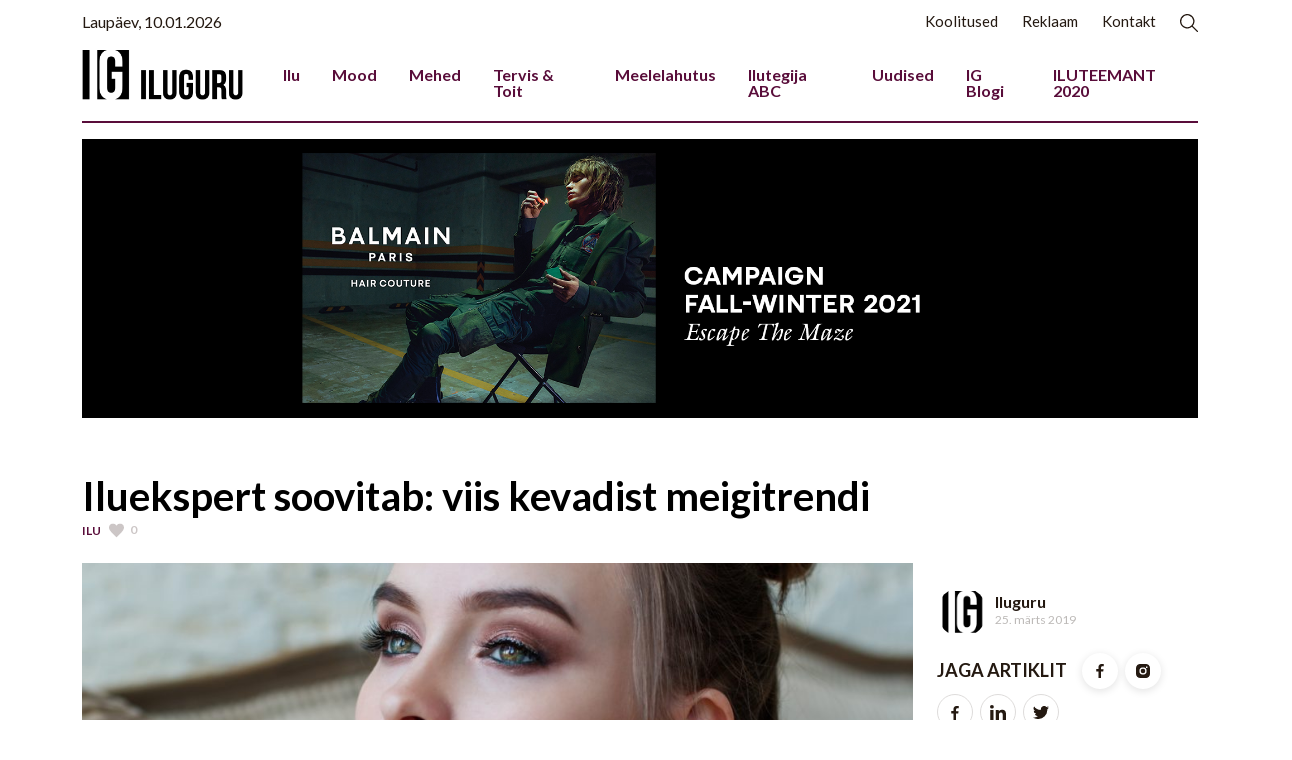

--- FILE ---
content_type: text/html; charset=UTF-8
request_url: https://iluguru.ee/iluekspert-soovitab-viis-kevadist-meigitrendi/
body_size: 10510
content:

<!doctype html>
<html lang="en">

<head>
    <title>Iluekspert soovitab: viis kevadist meigitrendi &#x2d; Iluguru</title>

    <link rel="icon" type="image/png" href="https://iluguru.ee/wp-content/uploads/2021/09/iluguru-favicon-2021.png" />

    <!-- Required meta tags -->
    <meta charset="utf-8">
    <meta name="viewport" content="width=device-width, initial-scale=1">
    <link rel="preconnect" href="https://fonts.gstatic.com">
    <link rel="preconnect" href="https://fonts.gstatic.com">
    <!-- font CSS -->
    <link href="https://fonts.googleapis.com/css2?family=Source+Sans+Pro:wght@400;600&family=Source+Serif+Pro:wght@400;600&display=swap" rel="stylesheet">
    <!-- Bootstrap CSS -->
    <link href="https://cdn.jsdelivr.net/npm/bootstrap@5.0.0-beta3/dist/css/bootstrap.min.css" rel="stylesheet" integrity="sha384-eOJMYsd53ii+scO/bJGFsiCZc+5NDVN2yr8+0RDqr0Ql0h+rP48ckxlpbzKgwra6" crossorigin="anonymous">
    <!-- custom CSS -->
    <link href="https://iluguru.ee/wp-content/themes/iluguru/assets/css/style.css" rel="stylesheet">

    
    
<!-- The SEO Framework by Sybre Waaijer -->
<meta name="robots" content="max-snippet:-1,max-image-preview:standard,max-video-preview:-1" />
<meta name="description" content="Kuigi ilmataat on kevadp&auml;ikesega kitsi olnud, saabub kalendrikevad j&auml;rgmisel n&auml;dalal. Artistry iluekspert Andrzej Sawicki soovitab v&auml;rske Pariisist&#8230;" />
<meta property="og:image" content="https://iluguru.ee/wp-content/uploads/2019/03/attractive-beautiful-beautiful-girl-458766.jpg" />
<meta property="og:image:width" content="4096" />
<meta property="og:image:height" content="2731" />
<meta property="og:locale" content="et_EE" />
<meta property="og:type" content="article" />
<meta property="og:title" content="Iluekspert soovitab: viis kevadist meigitrendi" />
<meta property="og:description" content="Kuigi ilmataat on kevadp&auml;ikesega kitsi olnud, saabub kalendrikevad j&auml;rgmisel n&auml;dalal. Artistry iluekspert Andrzej Sawicki soovitab v&auml;rske Pariisist inspireeritud kevadkollektsiooni n&auml;itel&#8230;" />
<meta property="og:url" content="https://iluguru.ee/iluekspert-soovitab-viis-kevadist-meigitrendi/" />
<meta property="og:site_name" content="Iluguru" />
<meta property="og:updated_time" content="2019-03-25T08:57+00:00" />
<meta property="article:published_time" content="2019-03-25T08:57+00:00" />
<meta property="article:modified_time" content="2019-03-25T08:57+00:00" />
<meta name="twitter:card" content="summary_large_image" />
<meta name="twitter:title" content="Iluekspert soovitab: viis kevadist meigitrendi" />
<meta name="twitter:description" content="Kuigi ilmataat on kevadp&auml;ikesega kitsi olnud, saabub kalendrikevad j&auml;rgmisel n&auml;dalal. Artistry iluekspert Andrzej Sawicki soovitab v&auml;rske Pariisist inspireeritud kevadkollektsiooni n&auml;itel&#8230;" />
<meta name="twitter:image" content="https://iluguru.ee/wp-content/uploads/2019/03/attractive-beautiful-beautiful-girl-458766.jpg" />
<meta name="twitter:image:width" content="4096" />
<meta name="twitter:image:height" content="2731" />
<link rel="canonical" href="https://iluguru.ee/iluekspert-soovitab-viis-kevadist-meigitrendi/" />
<script type="application/ld+json">{"@context":"https://schema.org","@type":"BreadcrumbList","itemListElement":[{"@type":"ListItem","position":1,"item":{"@id":"https://iluguru.ee/","name":"Iluguru"}},{"@type":"ListItem","position":2,"item":{"@id":"https://iluguru.ee/rubriik/ilu/","name":"Ilu"}},{"@type":"ListItem","position":3,"item":{"@id":"https://iluguru.ee/iluekspert-soovitab-viis-kevadist-meigitrendi/","name":"Iluekspert soovitab: viis kevadist meigitrendi"}}]}</script>
<!-- / The SEO Framework by Sybre Waaijer | 1.95ms meta | 0.18ms boot -->

<link rel='dns-prefetch' href='//cdn.jsdelivr.net' />
<script type="text/javascript">
window._wpemojiSettings = {"baseUrl":"https:\/\/s.w.org\/images\/core\/emoji\/14.0.0\/72x72\/","ext":".png","svgUrl":"https:\/\/s.w.org\/images\/core\/emoji\/14.0.0\/svg\/","svgExt":".svg","source":{"concatemoji":"https:\/\/iluguru.ee\/wp-includes\/js\/wp-emoji-release.min.js?ver=6.1.9"}};
/*! This file is auto-generated */
!function(e,a,t){var n,r,o,i=a.createElement("canvas"),p=i.getContext&&i.getContext("2d");function s(e,t){var a=String.fromCharCode,e=(p.clearRect(0,0,i.width,i.height),p.fillText(a.apply(this,e),0,0),i.toDataURL());return p.clearRect(0,0,i.width,i.height),p.fillText(a.apply(this,t),0,0),e===i.toDataURL()}function c(e){var t=a.createElement("script");t.src=e,t.defer=t.type="text/javascript",a.getElementsByTagName("head")[0].appendChild(t)}for(o=Array("flag","emoji"),t.supports={everything:!0,everythingExceptFlag:!0},r=0;r<o.length;r++)t.supports[o[r]]=function(e){if(p&&p.fillText)switch(p.textBaseline="top",p.font="600 32px Arial",e){case"flag":return s([127987,65039,8205,9895,65039],[127987,65039,8203,9895,65039])?!1:!s([55356,56826,55356,56819],[55356,56826,8203,55356,56819])&&!s([55356,57332,56128,56423,56128,56418,56128,56421,56128,56430,56128,56423,56128,56447],[55356,57332,8203,56128,56423,8203,56128,56418,8203,56128,56421,8203,56128,56430,8203,56128,56423,8203,56128,56447]);case"emoji":return!s([129777,127995,8205,129778,127999],[129777,127995,8203,129778,127999])}return!1}(o[r]),t.supports.everything=t.supports.everything&&t.supports[o[r]],"flag"!==o[r]&&(t.supports.everythingExceptFlag=t.supports.everythingExceptFlag&&t.supports[o[r]]);t.supports.everythingExceptFlag=t.supports.everythingExceptFlag&&!t.supports.flag,t.DOMReady=!1,t.readyCallback=function(){t.DOMReady=!0},t.supports.everything||(n=function(){t.readyCallback()},a.addEventListener?(a.addEventListener("DOMContentLoaded",n,!1),e.addEventListener("load",n,!1)):(e.attachEvent("onload",n),a.attachEvent("onreadystatechange",function(){"complete"===a.readyState&&t.readyCallback()})),(e=t.source||{}).concatemoji?c(e.concatemoji):e.wpemoji&&e.twemoji&&(c(e.twemoji),c(e.wpemoji)))}(window,document,window._wpemojiSettings);
</script>
<style type="text/css">
img.wp-smiley,
img.emoji {
	display: inline !important;
	border: none !important;
	box-shadow: none !important;
	height: 1em !important;
	width: 1em !important;
	margin: 0 0.07em !important;
	vertical-align: -0.1em !important;
	background: none !important;
	padding: 0 !important;
}
</style>
	<link rel='stylesheet' id='wp-block-library-css' href='https://iluguru.ee/wp-includes/css/dist/block-library/style.min.css?ver=6.1.9' type='text/css' media='all' />
<link rel='stylesheet' id='classic-theme-styles-css' href='https://iluguru.ee/wp-includes/css/classic-themes.min.css?ver=1' type='text/css' media='all' />
<style id='global-styles-inline-css' type='text/css'>
body{--wp--preset--color--black: #000000;--wp--preset--color--cyan-bluish-gray: #abb8c3;--wp--preset--color--white: #ffffff;--wp--preset--color--pale-pink: #f78da7;--wp--preset--color--vivid-red: #cf2e2e;--wp--preset--color--luminous-vivid-orange: #ff6900;--wp--preset--color--luminous-vivid-amber: #fcb900;--wp--preset--color--light-green-cyan: #7bdcb5;--wp--preset--color--vivid-green-cyan: #00d084;--wp--preset--color--pale-cyan-blue: #8ed1fc;--wp--preset--color--vivid-cyan-blue: #0693e3;--wp--preset--color--vivid-purple: #9b51e0;--wp--preset--gradient--vivid-cyan-blue-to-vivid-purple: linear-gradient(135deg,rgba(6,147,227,1) 0%,rgb(155,81,224) 100%);--wp--preset--gradient--light-green-cyan-to-vivid-green-cyan: linear-gradient(135deg,rgb(122,220,180) 0%,rgb(0,208,130) 100%);--wp--preset--gradient--luminous-vivid-amber-to-luminous-vivid-orange: linear-gradient(135deg,rgba(252,185,0,1) 0%,rgba(255,105,0,1) 100%);--wp--preset--gradient--luminous-vivid-orange-to-vivid-red: linear-gradient(135deg,rgba(255,105,0,1) 0%,rgb(207,46,46) 100%);--wp--preset--gradient--very-light-gray-to-cyan-bluish-gray: linear-gradient(135deg,rgb(238,238,238) 0%,rgb(169,184,195) 100%);--wp--preset--gradient--cool-to-warm-spectrum: linear-gradient(135deg,rgb(74,234,220) 0%,rgb(151,120,209) 20%,rgb(207,42,186) 40%,rgb(238,44,130) 60%,rgb(251,105,98) 80%,rgb(254,248,76) 100%);--wp--preset--gradient--blush-light-purple: linear-gradient(135deg,rgb(255,206,236) 0%,rgb(152,150,240) 100%);--wp--preset--gradient--blush-bordeaux: linear-gradient(135deg,rgb(254,205,165) 0%,rgb(254,45,45) 50%,rgb(107,0,62) 100%);--wp--preset--gradient--luminous-dusk: linear-gradient(135deg,rgb(255,203,112) 0%,rgb(199,81,192) 50%,rgb(65,88,208) 100%);--wp--preset--gradient--pale-ocean: linear-gradient(135deg,rgb(255,245,203) 0%,rgb(182,227,212) 50%,rgb(51,167,181) 100%);--wp--preset--gradient--electric-grass: linear-gradient(135deg,rgb(202,248,128) 0%,rgb(113,206,126) 100%);--wp--preset--gradient--midnight: linear-gradient(135deg,rgb(2,3,129) 0%,rgb(40,116,252) 100%);--wp--preset--duotone--dark-grayscale: url('#wp-duotone-dark-grayscale');--wp--preset--duotone--grayscale: url('#wp-duotone-grayscale');--wp--preset--duotone--purple-yellow: url('#wp-duotone-purple-yellow');--wp--preset--duotone--blue-red: url('#wp-duotone-blue-red');--wp--preset--duotone--midnight: url('#wp-duotone-midnight');--wp--preset--duotone--magenta-yellow: url('#wp-duotone-magenta-yellow');--wp--preset--duotone--purple-green: url('#wp-duotone-purple-green');--wp--preset--duotone--blue-orange: url('#wp-duotone-blue-orange');--wp--preset--font-size--small: 13px;--wp--preset--font-size--medium: 20px;--wp--preset--font-size--large: 36px;--wp--preset--font-size--x-large: 42px;--wp--preset--spacing--20: 0.44rem;--wp--preset--spacing--30: 0.67rem;--wp--preset--spacing--40: 1rem;--wp--preset--spacing--50: 1.5rem;--wp--preset--spacing--60: 2.25rem;--wp--preset--spacing--70: 3.38rem;--wp--preset--spacing--80: 5.06rem;}:where(.is-layout-flex){gap: 0.5em;}body .is-layout-flow > .alignleft{float: left;margin-inline-start: 0;margin-inline-end: 2em;}body .is-layout-flow > .alignright{float: right;margin-inline-start: 2em;margin-inline-end: 0;}body .is-layout-flow > .aligncenter{margin-left: auto !important;margin-right: auto !important;}body .is-layout-constrained > .alignleft{float: left;margin-inline-start: 0;margin-inline-end: 2em;}body .is-layout-constrained > .alignright{float: right;margin-inline-start: 2em;margin-inline-end: 0;}body .is-layout-constrained > .aligncenter{margin-left: auto !important;margin-right: auto !important;}body .is-layout-constrained > :where(:not(.alignleft):not(.alignright):not(.alignfull)){max-width: var(--wp--style--global--content-size);margin-left: auto !important;margin-right: auto !important;}body .is-layout-constrained > .alignwide{max-width: var(--wp--style--global--wide-size);}body .is-layout-flex{display: flex;}body .is-layout-flex{flex-wrap: wrap;align-items: center;}body .is-layout-flex > *{margin: 0;}:where(.wp-block-columns.is-layout-flex){gap: 2em;}.has-black-color{color: var(--wp--preset--color--black) !important;}.has-cyan-bluish-gray-color{color: var(--wp--preset--color--cyan-bluish-gray) !important;}.has-white-color{color: var(--wp--preset--color--white) !important;}.has-pale-pink-color{color: var(--wp--preset--color--pale-pink) !important;}.has-vivid-red-color{color: var(--wp--preset--color--vivid-red) !important;}.has-luminous-vivid-orange-color{color: var(--wp--preset--color--luminous-vivid-orange) !important;}.has-luminous-vivid-amber-color{color: var(--wp--preset--color--luminous-vivid-amber) !important;}.has-light-green-cyan-color{color: var(--wp--preset--color--light-green-cyan) !important;}.has-vivid-green-cyan-color{color: var(--wp--preset--color--vivid-green-cyan) !important;}.has-pale-cyan-blue-color{color: var(--wp--preset--color--pale-cyan-blue) !important;}.has-vivid-cyan-blue-color{color: var(--wp--preset--color--vivid-cyan-blue) !important;}.has-vivid-purple-color{color: var(--wp--preset--color--vivid-purple) !important;}.has-black-background-color{background-color: var(--wp--preset--color--black) !important;}.has-cyan-bluish-gray-background-color{background-color: var(--wp--preset--color--cyan-bluish-gray) !important;}.has-white-background-color{background-color: var(--wp--preset--color--white) !important;}.has-pale-pink-background-color{background-color: var(--wp--preset--color--pale-pink) !important;}.has-vivid-red-background-color{background-color: var(--wp--preset--color--vivid-red) !important;}.has-luminous-vivid-orange-background-color{background-color: var(--wp--preset--color--luminous-vivid-orange) !important;}.has-luminous-vivid-amber-background-color{background-color: var(--wp--preset--color--luminous-vivid-amber) !important;}.has-light-green-cyan-background-color{background-color: var(--wp--preset--color--light-green-cyan) !important;}.has-vivid-green-cyan-background-color{background-color: var(--wp--preset--color--vivid-green-cyan) !important;}.has-pale-cyan-blue-background-color{background-color: var(--wp--preset--color--pale-cyan-blue) !important;}.has-vivid-cyan-blue-background-color{background-color: var(--wp--preset--color--vivid-cyan-blue) !important;}.has-vivid-purple-background-color{background-color: var(--wp--preset--color--vivid-purple) !important;}.has-black-border-color{border-color: var(--wp--preset--color--black) !important;}.has-cyan-bluish-gray-border-color{border-color: var(--wp--preset--color--cyan-bluish-gray) !important;}.has-white-border-color{border-color: var(--wp--preset--color--white) !important;}.has-pale-pink-border-color{border-color: var(--wp--preset--color--pale-pink) !important;}.has-vivid-red-border-color{border-color: var(--wp--preset--color--vivid-red) !important;}.has-luminous-vivid-orange-border-color{border-color: var(--wp--preset--color--luminous-vivid-orange) !important;}.has-luminous-vivid-amber-border-color{border-color: var(--wp--preset--color--luminous-vivid-amber) !important;}.has-light-green-cyan-border-color{border-color: var(--wp--preset--color--light-green-cyan) !important;}.has-vivid-green-cyan-border-color{border-color: var(--wp--preset--color--vivid-green-cyan) !important;}.has-pale-cyan-blue-border-color{border-color: var(--wp--preset--color--pale-cyan-blue) !important;}.has-vivid-cyan-blue-border-color{border-color: var(--wp--preset--color--vivid-cyan-blue) !important;}.has-vivid-purple-border-color{border-color: var(--wp--preset--color--vivid-purple) !important;}.has-vivid-cyan-blue-to-vivid-purple-gradient-background{background: var(--wp--preset--gradient--vivid-cyan-blue-to-vivid-purple) !important;}.has-light-green-cyan-to-vivid-green-cyan-gradient-background{background: var(--wp--preset--gradient--light-green-cyan-to-vivid-green-cyan) !important;}.has-luminous-vivid-amber-to-luminous-vivid-orange-gradient-background{background: var(--wp--preset--gradient--luminous-vivid-amber-to-luminous-vivid-orange) !important;}.has-luminous-vivid-orange-to-vivid-red-gradient-background{background: var(--wp--preset--gradient--luminous-vivid-orange-to-vivid-red) !important;}.has-very-light-gray-to-cyan-bluish-gray-gradient-background{background: var(--wp--preset--gradient--very-light-gray-to-cyan-bluish-gray) !important;}.has-cool-to-warm-spectrum-gradient-background{background: var(--wp--preset--gradient--cool-to-warm-spectrum) !important;}.has-blush-light-purple-gradient-background{background: var(--wp--preset--gradient--blush-light-purple) !important;}.has-blush-bordeaux-gradient-background{background: var(--wp--preset--gradient--blush-bordeaux) !important;}.has-luminous-dusk-gradient-background{background: var(--wp--preset--gradient--luminous-dusk) !important;}.has-pale-ocean-gradient-background{background: var(--wp--preset--gradient--pale-ocean) !important;}.has-electric-grass-gradient-background{background: var(--wp--preset--gradient--electric-grass) !important;}.has-midnight-gradient-background{background: var(--wp--preset--gradient--midnight) !important;}.has-small-font-size{font-size: var(--wp--preset--font-size--small) !important;}.has-medium-font-size{font-size: var(--wp--preset--font-size--medium) !important;}.has-large-font-size{font-size: var(--wp--preset--font-size--large) !important;}.has-x-large-font-size{font-size: var(--wp--preset--font-size--x-large) !important;}
.wp-block-navigation a:where(:not(.wp-element-button)){color: inherit;}
:where(.wp-block-columns.is-layout-flex){gap: 2em;}
.wp-block-pullquote{font-size: 1.5em;line-height: 1.6;}
</style>
<script type='text/javascript' src='https://iluguru.ee/wp-includes/js/jquery/jquery.min.js?ver=3.6.1' id='jquery-core-js'></script>
<script type='text/javascript' src='https://iluguru.ee/wp-includes/js/jquery/jquery-migrate.min.js?ver=3.3.2' id='jquery-migrate-js'></script>
<script type='text/javascript' src='https://cdn.jsdelivr.net/npm/js-cookie@rc/dist/js.cookie.min.js?ver=6.1.9' id='js-cookie-js'></script>
<script type='text/javascript' id='custom-js-extra'>
/* <![CDATA[ */
var adminAjax = {"url":"https:\/\/iluguru.ee\/wp-admin\/admin-ajax.php","nonce":"ddece4ea11","HEARTS_COOKIE_NAME":"iluguru-heart-count","RATING_COOKIE_NAME":"iluguru-ratings"};
/* ]]> */
</script>
<script type='text/javascript' src='https://iluguru.ee/wp-content/themes/iluguru/assets/js/custom.js?ver=6.1.9' id='custom-js'></script>
<link rel="https://api.w.org/" href="https://iluguru.ee/wp-json/" /><link rel="alternate" type="application/json" href="https://iluguru.ee/wp-json/wp/v2/posts/45976" /><link rel="EditURI" type="application/rsd+xml" title="RSD" href="https://iluguru.ee/xmlrpc.php?rsd" />
<link rel="wlwmanifest" type="application/wlwmanifest+xml" href="https://iluguru.ee/wp-includes/wlwmanifest.xml" />
<link rel="alternate" type="application/json+oembed" href="https://iluguru.ee/wp-json/oembed/1.0/embed?url=https%3A%2F%2Filuguru.ee%2Filuekspert-soovitab-viis-kevadist-meigitrendi%2F" />
<link rel="alternate" type="text/xml+oembed" href="https://iluguru.ee/wp-json/oembed/1.0/embed?url=https%3A%2F%2Filuguru.ee%2Filuekspert-soovitab-viis-kevadist-meigitrendi%2F&#038;format=xml" />

<!-- This site is using AdRotate v5.8.16 Professional to display their advertisements - https://ajdg.solutions/ -->
<!-- AdRotate CSS -->
<style type="text/css" media="screen">
	.g { margin:0px; padding:0px; overflow:hidden; line-height:1; zoom:1; }
	.g img { height:auto; }
	.g-col { position:relative; float:left; }
	.g-col:first-child { margin-left: 0; }
	.g-col:last-child { margin-right: 0; }
	@media only screen and (max-width: 480px) {
		.g-col, .g-dyn, .g-single { width:100%; margin-left:0; margin-right:0; }
	}
</style>
<!-- /AdRotate CSS -->

<link rel="icon" href="https://iluguru.ee/wp-content/uploads/2017/10/IG_logo_veeb_362x127px-2.jpg" sizes="32x32" />
<link rel="icon" href="https://iluguru.ee/wp-content/uploads/2017/10/IG_logo_veeb_362x127px-2.jpg" sizes="192x192" />
<link rel="apple-touch-icon" href="https://iluguru.ee/wp-content/uploads/2017/10/IG_logo_veeb_362x127px-2.jpg" />
<meta name="msapplication-TileImage" content="https://iluguru.ee/wp-content/uploads/2017/10/IG_logo_veeb_362x127px-2.jpg" />
</head>

<body>
<div class="container ">
    <!-- Top navbar  -->
    <div class="row" id="search-box">
    <div class="container">
        <div class="col-12">
            <div class="search-box input-group mt-2 text-right">
                <form action="https://iluguru.ee">
                    <div class="input-group">
                        <input type="text" class="form-control" name="s" placeholder="Otsingusõna" aria-label="Otsingusõna" aria-describedby="search-btn">
                        <span class="input-group-btn ms-2">
                            <button class="btn btn-theme btn-rounded" type="submit" id="search-btn">Otsi</button>
                        </span>
                    </div>
                </form>
            </div>
        </div>
    </div>
</div>


<nav class="navbar navbar-expand-md  navbar-light bg-white navs" aria-label="Third navbar example">
        <span class="float-left">Laupäev, 10.01.2026</span>
        <ul class="top-header float-right justify-content-end ml-auto top-link">
            
            <li><a href="https://iluguru.ee/koolitused/" class="mb-none">Koolitused</a></li><li><a href="https://iluguru.ee/meediakaart/" class="mb-none">Reklaam</a></li><li><a href="https://iluguru.ee/toimetus/" class="mb-none">Kontakt</a></li>            <li>
                <a class="k mb-visible float-right" id="search-trigger">
                    <img src="https://iluguru.ee/wp-content/themes/iluguru/assets/images/search.svg" width="18" height="18">
                </a>
            </li>
        </ul>
    </nav>

    <!-- navbar  -->
    <nav class="navbar navbar-expand-lg navbar-light border-bottom-dark bg-white navbar-p-0p" aria-label="Third navbar example">
        <a class="navbar-brand mr-auto " href="https://iluguru.ee"><img src="https://iluguru.ee/wp-content/uploads/2021/09/iluguru-logo-2021-1.png" class="logo"></a>
        <button class="navbar-toggler" type="button" data-bs-toggle="collapse" data-bs-target="#customNavbar" aria-controls="customNavbar" aria-expanded="false" aria-label="Toggle navigation">
            <span class="navbar-toggler-icon"></span>
            </button>
        <div class="collapse navbar-collapse  justify-content-end " id="customNavbar">
            <ul class="navbar-nav d-flex justify-content-end ">
                <li class="nav-item"><a class="nav-link " href="https://iluguru.ee/rubriik/ilu/">Ilu</a></li><li class="nav-item"><a class="nav-link " href="https://iluguru.ee/rubriik/mood/">Mood</a></li><li class="nav-item"><a class="nav-link " href="https://iluguru.ee/rubriik/mehed/">Mehed</a></li><li class="nav-item"><a class="nav-link " href="https://iluguru.ee/rubriik/tervis/">Tervis &amp; Toit</a></li><li class="nav-item"><a class="nav-link " href="https://iluguru.ee/rubriik/meelelahutus/">Meelelahutus</a></li><li class="nav-item"><a class="nav-link " href="https://iluguru.ee/rubriik/ilutegija-abc/">Ilutegija ABC</a></li><li class="nav-item"><a class="nav-link " href="https://iluguru.ee/rubriik/uudised-profile/">Uudised</a></li><li class="nav-item"><a class="nav-link " href="https://iluguru.ee/rubriik/ig-blogi/">IG Blogi</a></li><li class="nav-item"><a class="nav-link " href="https://iluguru.ee/rubriik/iluteemant-2020/">ILUTEEMANT 2020</a></li>            </ul>

            <div class="d-sm-block d-md-block d-lg-none">
                <ul class="navbar-nav float-right justify-content-end ml-auto">
                    <li class="nav-item"><a class="nav-link" href="https://iluguru.ee/koolitused/">Koolitused</a></li><li class="nav-item"><a class="nav-link" href="https://iluguru.ee/meediakaart/">Reklaam</a></li><li class="nav-item"><a class="nav-link" href="https://iluguru.ee/toimetus/">Kontakt</a></li>                </ul>
            </div>
        </div>
    </nav>
    <main>
        <!--banner code-->
        <section class="mx-auto mb-4 pt-3">
            <div class="g g-1"><div class="g-single a-15"><a class="gofollow" data-track="MTUsMSwxLDYw" href="https://www.balmainhair.ee/" target="_blank"><img src="https://iluguru.ee/wp-content/uploads/2021/12/BalmainHair_WebshopBanner_C4_2021_Campaign_03_2000x500.png" /></a></div></div>        </section>
        <!--Blog code-->
        <div class="row justify-content-center blog blog-detail pt-1">

            <article class="col-12">
                <div class="card">
                    <div class="card-body">
                        <div class="title-lg fs-1 fw-bolder">
                            Iluekspert soovitab: viis kevadist meigitrendi                        </div>
                        <div class="entry-meta">
                            <ul class="light-color ">
                                <li class=" align-items-start ">
                                    <a href="https://iluguru.ee/rubriik/ilu/" class="text-theme">Ilu</a>                                    
                                </li>   
                                <li class=" align-items-start ">
                                    <a href="#" class="heart-btn " data-post-id="45976">
                                        <div class="parent">
                                            <svg xmlns="http://www.w3.org/2000/svg" width="15" height="15" viewBox="0 0 24 24">
                                                <path d="M12 4.248c-3.148-5.402-12-3.825-12 2.944 0 4.661 5.571 9.427 12 15.808 6.43-6.381 12-11.147 12-15.808 0-6.792-8.875-8.306-12-2.944z"/>
                                            </svg>
                                            <span class="ps-1 pt-1 heart-count"> 
                                            0                                            </span>
                                        </div>
                                    </a>
                                </li>
                            </ul>
                        </div>
                        <div class="entry-content excerpt">
                                                    </div>
                    </div>
                </div>
            </article>
            <!-- End blog entry -->
        </div>

        <div class="row">


        <div class="col-lg-9 blog blog-detail ">
                <div class="col-lg-12 pb-4">
                    <img src="https://iluguru.ee/wp-content/uploads/2019/03/attractive-beautiful-beautiful-girl-458766-1024x683.jpg" alt="" class="img-fulwidth img-fluid featured">
                                    </div>

                <div class="entry-content article-content">
                    <p>&nbsp;</p>
<blockquote><p>Kuigi ilmataat on kevadpäikesega kitsi olnud, saabub kalendrikevad järgmisel nädalal. Artistry iluekspert Andrzej Sawicki soovitab värske Pariisist inspireeritud kevadkollektsiooni näitel, millised tooted võiksid sel hooajal meigikotis olla.</p><div class="g g-2"><div class="g-single a-3"><a class="gofollow" data-track="MywyLDEsNjA=" href="https://www.balmainhair.ee/" target="_blank"><img src="https://iluguru.ee/wp-content/uploads/2021/12/BalmainHair_WebshopBanner_C4_2021_Campaign_01_1000x500.png" /></a></div></div></blockquote>
<div class="">
<div class="" dir="ltr">
<div class="gmail_quote">
<div class=""><span class=""> </span><br class="" /><b class=""><span class="" lang="ET">Prantslaslik punane huul</span></b><br class="" /><span class=""> </span><br class="" /><span class="">Kui eelmisel kevadel olid huuled tagasihoidlike pastelltoonide päralt, siis selle aasta märksõnaks on intensiivne toon. Moes on prantslaslik punane huul, millele annab õrna varjundit fuksia või korall. Et punane huul silma paistaks ning ülejäänud jumestusega sobiks, hoia silmameigis õrnemat joont.</span><br class="" /><span class=""> </span><br class="" /><b class=""><span class="" lang="ET">Massiivsed kulmud ja pikad ripsmed</span></b><br class="" /><span class=""> </span><br class="" /><span class="">Selgelt piiritletud ja tumedad kulmud on jätkuvalt moes. Kui pelgad kulmujoonega eksperimenteerida, siis jäta selle kuju võimalikult loomulikuna, kuid ära hoia tagasi värviga. Eelista tumepruuni või šokolaadikarva kulmuvärve- ja pliiatseid. Piiritletud kulmudele teevad komplimendi tihedad pikad ripsmed. Tavapärase grafiidi või musta värvi asemel katseta sel kevadel pruuni ripsmetušši.</span><br class="" /><span class=""> </span><br class="" /><b class=""><span class="" lang="ET">Korall on trendikas</span></b><br class="" /><span class=""> </span><br class="" /><span class="">Selle kevade trendivärv on korall ning selle varjundid, alates õrnast aprikoosi toonist kuni küllusliku oranžini. Korall on ideaalne toon nii huulevärvi- kui läikena, lauvärvi kui põseruužina. Käekotis võiks olla ka üks mitmel otstarbel kasutatav korallitooni meigitoode, mida saad kasutada nii huultel, silmalaugudel kui põsesarnadel.</span><br class="" /><span class=""> </span><br class="" /><b class=""><span class="" lang="ET">Pastelsed lauvärvid</span></b><br class="" /><span class=""> </span><br class="" /><span class="">Üks läbivaim joon selle kevade meigimaailmas on pastelsed lauvärvid, mis on ainest saanud vahukommidest. Kasuta silmameigis julgelt matt-efektiga mündirohelist, helesinist, lillat või roosakat tooni. Õhtumeigis intensiivsema tulemuse saavutamiseks kasuta mitut värvi koos või viimistle sädeleva lauvärviga.</span><br class="" /><span class=""> </span><br class="" /><b class=""><span class="" lang="ET">Plinkiv sädelus</span></b><br class="" /><span class=""><br class="" /></span></p>
<div class=""><span class="">Pea kõiki kevadsuviseid meigitooteid iseloomustavad sära ja läige, mida võiks kanda nii silmalaugudele, põsesarnadele, huultele kui isegi kehale. Argipäeva meigi juures soovitan siiski sädeluste, helgi ja läigetega piiri pidada, et lõpptulemus jääks maitsekas.</span></div>
</div>
</div>
</div>
<div>
<div id="attachment_45978" style="width: 1210px" class="wp-caption alignnone"><a href="https://iluguru.ee/wp-content/uploads/2019/03/Art_Sp19_Paris_Eye_Shadow_Palette_Macaroons.jpg"><img aria-describedby="caption-attachment-45978" decoding="async" loading="lazy" class="size-full wp-image-45978" src="https://iluguru.ee/wp-content/uploads/2019/03/Art_Sp19_Paris_Eye_Shadow_Palette_Macaroons.jpg" alt="" width="1200" height="900" srcset="https://iluguru.ee/wp-content/uploads/2019/03/Art_Sp19_Paris_Eye_Shadow_Palette_Macaroons.jpg 1200w, https://iluguru.ee/wp-content/uploads/2019/03/Art_Sp19_Paris_Eye_Shadow_Palette_Macaroons-300x225.jpg 300w, https://iluguru.ee/wp-content/uploads/2019/03/Art_Sp19_Paris_Eye_Shadow_Palette_Macaroons-768x576.jpg 768w, https://iluguru.ee/wp-content/uploads/2019/03/Art_Sp19_Paris_Eye_Shadow_Palette_Macaroons-1024x768.jpg 1024w" sizes="(max-width: 1200px) 100vw, 1200px" /></a><p id="caption-attachment-45978" class="wp-caption-text">Artistry Studio Parisian Style Edition Product Silos</p><div class="g g-3"><div class="g-single a-11"><a class="gofollow" data-track="MTEsMywxLDYw" href="https://www.balmainhair.ee/" target="_blank"><img src="https://iluguru.ee/wp-content/uploads/2021/12/BalmainHair_WebshopBanner_C4_2021_Campaign_03_1000x500.png" /></a></div></div></div>
</div>
</div>
</p>                </div>
                <hr>
                <div class="sidebar-title text-uppercase pt-2">
                    Kas loetud artikkel vastas ootustele?
                </div>
                <p class="d-block  pt-md-2  pb-md-2">Hinda loetud artiklit kümnepalli skaalas</p>
                <div class="paginations">
                    <ul class="">
                        
                                                <li class=""><a href="#" class="rate-article-btn" data-post-id="45976" data-rating-value="1">1</a></li>
                                                <li class=""><a href="#" class="rate-article-btn" data-post-id="45976" data-rating-value="2">2</a></li>
                                                <li class=""><a href="#" class="rate-article-btn" data-post-id="45976" data-rating-value="3">3</a></li>
                                                <li class=""><a href="#" class="rate-article-btn" data-post-id="45976" data-rating-value="4">4</a></li>
                                                <li class=""><a href="#" class="rate-article-btn" data-post-id="45976" data-rating-value="5">5</a></li>
                                                <li class=""><a href="#" class="rate-article-btn" data-post-id="45976" data-rating-value="6">6</a></li>
                                                <li class=""><a href="#" class="rate-article-btn" data-post-id="45976" data-rating-value="7">7</a></li>
                                                <li class=""><a href="#" class="rate-article-btn" data-post-id="45976" data-rating-value="8">8</a></li>
                                                <li class=""><a href="#" class="rate-article-btn" data-post-id="45976" data-rating-value="9">9</a></li>
                                                <li class=""><a href="#" class="rate-article-btn" data-post-id="45976" data-rating-value="10">10</a></li>
                                            </ul>
                </div>


            </div>

        <div class="col-lg-3">
                <div class=" d-flex align-items-center py-4">
                                        <img src="https://iluguru.ee/wp-content/uploads/2021/09/iluguru-favicon-2021.png" class="rounded-circle float-left pr-3 author-profile" alt="">
                    
                    <div class="px-2">
                        <small class="d-block fw-bold fs-6">Iluguru</small>
                        <small class="text-mute">25. märts 2019</small>
                    </div>
                </div>
                <div class="sidebar-title">
                    JAGA Artiklit
                </div>
                <div class="social-round list-inline-item text-center text-md-end pt-3 pt-md-0">
                    <a target="_blank" href="https://www.facebook.com/sharer/sharer.php?u=https://iluguru.ee/iluekspert-soovitab-viis-kevadist-meigitrendi/"><img src="https://iluguru.ee/wp-content/themes/iluguru/assets/images/bxl-facebook.svg" class=" text-dark icons"></i></a>
                    <a target="_blank" href="https://www.linkedin.com/shareArticle?mini=true&url=https://iluguru.ee/iluekspert-soovitab-viis-kevadist-meigitrendi/"><img src="https://iluguru.ee/wp-content/themes/iluguru/assets/images/bxl-linkedin.svg" class=" text-dark"> </a>
                    <a target="_blank" href="https://twitter.com/share?url=https://iluguru.ee/iluekspert-soovitab-viis-kevadist-meigitrendi/"><img src="https://iluguru.ee/wp-content/themes/iluguru/assets/images/bxl-twitter.svg" class=" text-dark"> </a>
                </div>

                
                                <div class="sidebar-title pt-3">Teised artiklid</div>

                <div class="d-grid sidebar-list gap-3">
                                                    <a href="https://iluguru.ee/tavalised-ilutooted-mille-tootjad-jargivad-ebatavalist-filosoofiat/" class="border-light-bottom pb-2">Tavalised ilutooted, mille tootjad järgivad ebatavalist filosoofiat                                    <small class="text-theme text-uppercase py-1 d-block meta">Ilu</small>
                                </a>
                                                            <a href="https://iluguru.ee/kerastase-tooted-mis-tagavad-saravad-ja-terved-juuksed/" class="border-light-bottom pb-2">Kérastase tooted, mis tagavad säravad ja terved juuksed                                    <small class="text-theme text-uppercase py-1 d-block meta">Ilu</small>
                                </a>
                                                            <a href="https://iluguru.ee/vahemtuntud-kosmeetikabrandid-mida-tasub-osta/" class="border-light-bottom pb-2">Vähemtuntud kosmeetikabrändid, mida tasub osta                                    <small class="text-theme text-uppercase py-1 d-block meta">Ilu</small>
                                </a>
                                                            <a href="https://iluguru.ee/kodune-karvaeemaldus-aitab-saasta-aega-ja-raha/" class="border-light-bottom pb-2">￼Kodune karvaeemaldus aitab säästa aega ja raha￼                                    <small class="text-theme text-uppercase py-1 d-block meta">Ilu</small>
                                </a>
                                                            <a href="https://iluguru.ee/enne-iluprotseduuri-kontrolli-teenindaja-tausta/" class="border-light-bottom pb-2">Enne iluprotseduuri kontrolli teenindaja tausta!                                    <small class="text-theme text-uppercase py-1 d-block meta">Ilu</small>
                                </a>
                                                            <a href="https://iluguru.ee/hifu-lifting-endiselt-nr-1-protseduur-naha-noorendamiseks/" class="border-light-bottom pb-2">HIFU lifting – endiselt nr 1 protseduur naha noorendamiseks                                    <small class="text-theme text-uppercase py-1 d-block meta">Ilu</small>
                                </a>
                                            </div>

                            </div>

        </div>
        
        <!--Newsletter start -->
<section class="newsletter section-bg justify-content-center  ">
            <div class="container py-3 ">
                <div class="section-title text-center ">
                    <h3>Liitu meie uudiskirjaga</h3>
                    <p>Ole kursis värskeimate uudistega</p>
                </div>
                <form action="https://iluguru.us5.list-manage.com/subscribe?u=e43d649a81ed77dfff8446236&id=29b82abf5c" method="post" id="mc-embedded-subscribe-form" name="mc-embedded-subscribe-form" class="validate" target="_blank" novalidate>
                <div class="row justify-content-center ">
                    <div class="col-lg-6 text-center pb-4 ">
                        <div class="input-group mb-4 ">
                            
                                <input type="email" name="EMAIL" id="mce-EMAIL" class="form-control form-control-lg news-text rounded-pill-left rounded-pill-right border-right-0 " placeholder="E-mail" />
                                <span class="input-group-prepend news ">
                                <button type='submit' name='subscribe' id='mc-embedded-subscribe' class="btn newsletter-btn rounded-pill text-uppercase ">Liitu uudiskirjaga</button>
                                </span>
                            
                        </div>
                        <small> Liitudes uudiskirjaga kinnitad, et nõustud meie privaatsuspoliitikaga</small>
                    </div>
                </div>
                </form>
            </div>
        </section>
        <!--Newsletter end -->

        <div class="section-title pt-3">
            <h3>
                Teised uudised
            </h3>
        </div>
        <section id="blog" class="blog ">

            <div class="row ">
                
                <article class="col-md-4"><div class="card">
   <a href="https://iluguru.ee/tavalised-ilutooted-mille-tootjad-jargivad-ebatavalist-filosoofiat/"> <img src="https://iluguru.ee/wp-content/uploads/2024/09/2148549104-1024x683.jpg" alt=" " class="img-fluid "></a>
   <div class="card-body ">
      <h2 class="entry-title ">
         <a href="https://iluguru.ee/tavalised-ilutooted-mille-tootjad-jargivad-ebatavalist-filosoofiat/">Tavalised ilutooted, mille tootjad järgivad ebatavalist filosoofiat</a>
      </h2>
      <div class="entry-meta ">
         <ul class="light-color ">
            <li class=" align-items-start ">
                <a class="text-theme" href="https://iluguru.ee/rubriik/ilu/kosmeetika/">Kosmeetika</a>            </li>
            <li class="align-items-start "> |</li>
            <li class=" align-items-start ">
               <a href="#" class="heart-btn " data-post-id="48245">
                  <div class="parent">
                     <svg xmlns="http://www.w3.org/2000/svg" width="15" height="15" viewBox="0 0 24 24">
                        <path d="M12 4.248c-3.148-5.402-12-3.825-12 2.944 0 4.661 5.571 9.427 12 15.808 6.43-6.381 12-11.147 12-15.808 0-6.792-8.875-8.306-12-2.944z"/>
                     </svg>
                     <span class="ps-1 pt-1 heart-count"> 
                     2                     </span>
                  </div>
               </a>
            </li>
         </ul>
      </div>
      <div class="entry-content ">
         <p>
            Ajastul, mil suunamudijate ja blogijate kiitvad või laitvad sõnad võivad määrata toote edu või põrumise, on pea kõik ülemaailmselt tuntud&hellip; 
         </p>
      </div>
   </div>
</div></article><article class="col-md-4"><div class="card">
   <a href="https://iluguru.ee/kerastase-tooted-mis-tagavad-saravad-ja-terved-juuksed/"> <img src="https://iluguru.ee/wp-content/uploads/2023/11/pilt-juuksed-1024x576.jpg" alt=" " class="img-fluid "></a>
   <div class="card-body ">
      <h2 class="entry-title ">
         <a href="https://iluguru.ee/kerastase-tooted-mis-tagavad-saravad-ja-terved-juuksed/">Kérastase tooted, mis tagavad säravad ja terved juuksed</a>
      </h2>
      <div class="entry-meta ">
         <ul class="light-color ">
            <li class=" align-items-start ">
                <a class="text-theme" href="https://iluguru.ee/rubriik/ilu/juuksed/">Juuksed</a>            </li>
            <li class="align-items-start "> |</li>
            <li class=" align-items-start ">
               <a href="#" class="heart-btn " data-post-id="48191">
                  <div class="parent">
                     <svg xmlns="http://www.w3.org/2000/svg" width="15" height="15" viewBox="0 0 24 24">
                        <path d="M12 4.248c-3.148-5.402-12-3.825-12 2.944 0 4.661 5.571 9.427 12 15.808 6.43-6.381 12-11.147 12-15.808 0-6.792-8.875-8.306-12-2.944z"/>
                     </svg>
                     <span class="ps-1 pt-1 heart-count"> 
                     3                     </span>
                  </div>
               </a>
            </li>
         </ul>
      </div>
      <div class="entry-content ">
         <p>
            Kérastase on paljude naiste seas hinnatud juuksebränd tänu oma kvaliteetsetele ja tõhusatele toodetele, mis aitavad seljatada paljusid kimbutavaid juuksemuresid. Kérastase&hellip; 
         </p>
      </div>
   </div>
</div></article><article class="col-md-4"><div class="card">
   <a href="https://iluguru.ee/vahemtuntud-kosmeetikabrandid-mida-tasub-osta/"> <img src="https://iluguru.ee/wp-content/uploads/2023/08/photo-by-cottonbro-studio-1024x683.jpg" alt=" " class="img-fluid "></a>
   <div class="card-body ">
      <h2 class="entry-title ">
         <a href="https://iluguru.ee/vahemtuntud-kosmeetikabrandid-mida-tasub-osta/">Vähemtuntud kosmeetikabrändid, mida tasub osta</a>
      </h2>
      <div class="entry-meta ">
         <ul class="light-color ">
            <li class=" align-items-start ">
                <a class="text-theme" href="https://iluguru.ee/rubriik/ilu/kosmeetika/">Kosmeetika</a>            </li>
            <li class="align-items-start "> |</li>
            <li class=" align-items-start ">
               <a href="#" class="heart-btn " data-post-id="48181">
                  <div class="parent">
                     <svg xmlns="http://www.w3.org/2000/svg" width="15" height="15" viewBox="0 0 24 24">
                        <path d="M12 4.248c-3.148-5.402-12-3.825-12 2.944 0 4.661 5.571 9.427 12 15.808 6.43-6.381 12-11.147 12-15.808 0-6.792-8.875-8.306-12-2.944z"/>
                     </svg>
                     <span class="ps-1 pt-1 heart-count"> 
                     1                     </span>
                  </div>
               </a>
            </li>
         </ul>
      </div>
      <div class="entry-content ">
         <p>
            Kindlasti olete kuulnud tuntud kosmeetikabrändidest nagu Mac, Maybelline või L’oreal. Kahtlemata on nad tuntud, kuid see ei pruugi alati tähendada&hellip; 
         </p>
      </div>
   </div>
</div></article><article class="col-md-4"><div class="card">
   <a href="https://iluguru.ee/kodune-karvaeemaldus-aitab-saasta-aega-ja-raha/"> <img src="https://iluguru.ee/wp-content/uploads/2022/08/notino.png" alt=" " class="img-fluid "></a>
   <div class="card-body ">
      <h2 class="entry-title ">
         <a href="https://iluguru.ee/kodune-karvaeemaldus-aitab-saasta-aega-ja-raha/">￼Kodune karvaeemaldus aitab säästa aega ja raha￼</a>
      </h2>
      <div class="entry-meta ">
         <ul class="light-color ">
            <li class=" align-items-start ">
                <a class="text-theme" href="https://iluguru.ee/rubriik/ilu/kosmeetika/">Kosmeetika</a>            </li>
            <li class="align-items-start "> |</li>
            <li class=" align-items-start ">
               <a href="#" class="heart-btn " data-post-id="48099">
                  <div class="parent">
                     <svg xmlns="http://www.w3.org/2000/svg" width="15" height="15" viewBox="0 0 24 24">
                        <path d="M12 4.248c-3.148-5.402-12-3.825-12 2.944 0 4.661 5.571 9.427 12 15.808 6.43-6.381 12-11.147 12-15.808 0-6.792-8.875-8.306-12-2.944z"/>
                     </svg>
                     <span class="ps-1 pt-1 heart-count"> 
                     1                     </span>
                  </div>
               </a>
            </li>
         </ul>
      </div>
      <div class="entry-content ">
         <p>
            Enne ostu on oluline teada toote omadusi Kui salongis teostatavad protseduurid ei ole odavad ja lisaks kulub erinevatele protseduuridele minekuks&hellip; 
         </p>
      </div>
   </div>
</div></article><article class="col-md-4"><div class="card">
   <a href="https://iluguru.ee/enne-iluprotseduuri-kontrolli-teenindaja-tausta/"> <img src="https://iluguru.ee/wp-content/uploads/2022/07/unsplash-683x1024.jpeg" alt=" " class="img-fluid "></a>
   <div class="card-body ">
      <h2 class="entry-title ">
         <a href="https://iluguru.ee/enne-iluprotseduuri-kontrolli-teenindaja-tausta/">Enne iluprotseduuri kontrolli teenindaja tausta!</a>
      </h2>
      <div class="entry-meta ">
         <ul class="light-color ">
            <li class=" align-items-start ">
                <a class="text-theme" href="https://iluguru.ee/rubriik/ilu/kosmeetika/">Kosmeetika</a>            </li>
            <li class="align-items-start "> |</li>
            <li class=" align-items-start ">
               <a href="#" class="heart-btn " data-post-id="48086">
                  <div class="parent">
                     <svg xmlns="http://www.w3.org/2000/svg" width="15" height="15" viewBox="0 0 24 24">
                        <path d="M12 4.248c-3.148-5.402-12-3.825-12 2.944 0 4.661 5.571 9.427 12 15.808 6.43-6.381 12-11.147 12-15.808 0-6.792-8.875-8.306-12-2.944z"/>
                     </svg>
                     <span class="ps-1 pt-1 heart-count"> 
                     4                     </span>
                  </div>
               </a>
            </li>
         </ul>
      </div>
      <div class="entry-content ">
         <p>
            Iluteenuseid ostes&nbsp;tasub&nbsp;ettevaatlik olla, sest koolitamata ja kutseoskusteta teenindaja võib kliendi tervise ohtu seada. Niisiis tuleks Terviseameti&nbsp;soovituse kohaselt&nbsp;tarbijal enne teenuse ostmist&hellip; 
         </p>
      </div>
   </div>
</div></article><article class="col-md-4"><div class="card">
   <a href="https://iluguru.ee/hifu-lifting-endiselt-nr-1-protseduur-naha-noorendamiseks/"> <img src="https://iluguru.ee/wp-content/uploads/2022/05/8_ULTRAFORMER3-1024x682.jpg" alt=" " class="img-fluid "></a>
   <div class="card-body ">
      <h2 class="entry-title ">
         <a href="https://iluguru.ee/hifu-lifting-endiselt-nr-1-protseduur-naha-noorendamiseks/">HIFU lifting – endiselt nr 1 protseduur naha noorendamiseks</a>
      </h2>
      <div class="entry-meta ">
         <ul class="light-color ">
            <li class=" align-items-start ">
                <a class="text-theme" href="https://iluguru.ee/rubriik/ilu/kosmeetika/">Kosmeetika</a>            </li>
            <li class="align-items-start "> |</li>
            <li class=" align-items-start ">
               <a href="#" class="heart-btn " data-post-id="48038">
                  <div class="parent">
                     <svg xmlns="http://www.w3.org/2000/svg" width="15" height="15" viewBox="0 0 24 24">
                        <path d="M12 4.248c-3.148-5.402-12-3.825-12 2.944 0 4.661 5.571 9.427 12 15.808 6.43-6.381 12-11.147 12-15.808 0-6.792-8.875-8.306-12-2.944z"/>
                     </svg>
                     <span class="ps-1 pt-1 heart-count"> 
                     4                     </span>
                  </div>
               </a>
            </li>
         </ul>
      </div>
      <div class="entry-content ">
         <p>
            Tänavu on tänu Covidi-piirangute kaotamisele lõpuks taas uksed avanud ilunäitused ja kongressid. Osalesin aprillis esteetilise meditsiini tööstuse ühel märgilisemal kongressil&hellip; 
         </p>
      </div>
   </div>
</div></article>            </div>

            <div class="py-5 text-center">
                <a href="https://iluguru.ee/rubriik/ilu/" class="btn btn-theme btn-rounded">Vaata rohkem</a>
            </div>
        </section>

        <!-- Social media -->
        <div class="sticky-menu d-flex align-items-center justify-content-center active ">
    <ul class="social-links text-center text-md-end  pt-md-0 ">
        <a target="_blank" href="https://iluguru.ee"><img src="https://iluguru.ee/wp-content/themes/iluguru/assets/images/bxl-facebook.svg" class="icons"></a>        <a target="_blank" href="https://iluguru.ee"><img src="https://iluguru.ee/wp-content/themes/iluguru/assets/images/bxl-instagram-alt.svg" class="icons"></a>                    </ul>
 </div>        <!-- Social media -->
    </main>
</div>

    <!-- Scripts -->
    <script src="https://cdn.jsdelivr.net/npm/bootstrap@5.0.0-beta3/dist/js/bootstrap.bundle.min.js" integrity="sha384-JEW9xMcG8R+pH31jmWH6WWP0WintQrMb4s7ZOdauHnUtxwoG2vI5DkLtS3qm9Ekf" crossorigin="anonymous"></script>
    <!-- Scripts -->

    <script type='text/javascript' id='adrotate-clicktracker-js-extra'>
/* <![CDATA[ */
var click_object = {"ajax_url":"https:\/\/iluguru.ee\/wp-admin\/admin-ajax.php"};
/* ]]> */
</script>
<script type='text/javascript' src='https://iluguru.ee/wp-content/plugins/adrotate-pro/library/jquery.adrotate.clicktracker.js' id='adrotate-clicktracker-js'></script>

    <script>
        jQuery( "#search-trigger" ).click(function() {
            jQuery("#search-box").slideToggle();
        });
    </script>
</body>

</html>

--- FILE ---
content_type: image/svg+xml
request_url: https://iluguru.ee/wp-content/themes/iluguru/assets/images/bxl-twitter.svg
body_size: 171
content:
<svg xmlns="http://www.w3.org/2000/svg" width="16" height="12.996" viewBox="0 0 16 12.996">
  <path id="bxl-twitter" d="M16.356,7.258c.011.142.011.284.011.426a9.267,9.267,0,0,1-9.33,9.331A9.266,9.266,0,0,1,2,15.542a6.853,6.853,0,0,0,.792.041,6.57,6.57,0,0,0,4.072-1.4A3.286,3.286,0,0,1,3.8,11.907a4.176,4.176,0,0,0,.62.05,3.489,3.489,0,0,0,.864-.112,3.279,3.279,0,0,1-2.63-3.218V8.587A3.309,3.309,0,0,0,4.132,9,3.284,3.284,0,0,1,3.116,4.618,9.328,9.328,0,0,0,9.879,8.05,3.727,3.727,0,0,1,9.8,7.3a3.283,3.283,0,0,1,5.676-2.244,6.478,6.478,0,0,0,2.081-.792A3.273,3.273,0,0,1,16.112,6.07,6.573,6.573,0,0,0,18,5.562,7.038,7.038,0,0,1,16.356,7.258Z" transform="translate(-2 -4.019)" fill="#241911"/>
</svg>


--- FILE ---
content_type: image/svg+xml
request_url: https://iluguru.ee/wp-content/themes/iluguru/assets/images/bxl-instagram-alt.svg
body_size: 326
content:
<svg xmlns="http://www.w3.org/2000/svg" width="15.973" height="16" viewBox="0 0 15.973 16">
  <g id="bxl-instagram-alt" transform="translate(-2.997 -2.981)">
    <path id="Path_45" data-name="Path 45" d="M18.919,7.7a5.791,5.791,0,0,0-.372-1.966A4.089,4.089,0,0,0,16.212,3.4a5.86,5.86,0,0,0-1.939-.373c-.853-.038-1.124-.049-3.29-.049s-2.444,0-3.291.049A5.859,5.859,0,0,0,5.754,3.4,4.086,4.086,0,0,0,3.418,5.738a5.813,5.813,0,0,0-.372,1.938C3.009,8.53,3,8.8,3,10.967s0,2.443.05,3.291a5.85,5.85,0,0,0,.372,1.94,4.089,4.089,0,0,0,2.336,2.335,5.84,5.84,0,0,0,1.938.4c.854.038,1.125.05,3.291.05s2.444,0,3.291-.05a5.845,5.845,0,0,0,1.939-.372,4.094,4.094,0,0,0,2.336-2.336,5.842,5.842,0,0,0,.372-1.94c.038-.853.05-1.124.05-3.291S18.969,8.552,18.919,7.7Zm-7.941,7.36a4.1,4.1,0,1,1,4.1-4.1A4.1,4.1,0,0,1,10.977,15.063Zm4.264-7.4A.956.956,0,1,1,16.2,6.71.955.955,0,0,1,15.241,7.666Z" transform="translate(0)" fill="#241911"/>
    <circle id="Ellipse_1" data-name="Ellipse 1" cx="2.664" cy="2.664" r="2.664" transform="translate(8.314 8.299)" fill="#241911"/>
  </g>
</svg>


--- FILE ---
content_type: image/svg+xml
request_url: https://iluguru.ee/wp-content/themes/iluguru/assets/images/bxl-facebook.svg
body_size: 35
content:
<svg xmlns="http://www.w3.org/2000/svg" width="7.781" height="15" viewBox="0 0 7.781 15">
  <path id="bxl-facebook" d="M12.387,18V11.169h2.3l.343-2.675H12.387v-1.7c0-.772.215-1.3,1.323-1.3h1.4V3.106A18.616,18.616,0,0,0,13.057,3,3.218,3.218,0,0,0,9.622,6.526V8.489H7.332v2.675H9.627V18Z" transform="translate(-7.332 -3)" fill="#241911"/>
</svg>


--- FILE ---
content_type: image/svg+xml
request_url: https://iluguru.ee/wp-content/themes/iluguru/assets/images/bxl-linkedin.svg
body_size: 140
content:
<svg xmlns="http://www.w3.org/2000/svg" width="15.026" height="15" viewBox="0 0 15.026 15">
  <g id="bxl-linkedin" transform="translate(-2.795 -2.821)">
    <circle id="Ellipse_2" data-name="Ellipse 2" cx="1.806" cy="1.806" r="1.806" transform="translate(2.795 2.821)" fill="#241911"/>
    <path id="Path_46" data-name="Path 46" d="M8.164,8.8V18.822h3.111V13.867c0-1.307.246-2.573,1.867-2.573,1.6,0,1.619,1.495,1.619,2.656v4.873h3.112V13.328c0-2.7-.581-4.773-3.736-4.773a3.271,3.271,0,0,0-2.945,1.618H11.15V8.8ZM3.1,8.8H6.211V18.822H3.1Z" transform="translate(-0.052 -1.001)" fill="#241911"/>
  </g>
</svg>


--- FILE ---
content_type: image/svg+xml
request_url: https://iluguru.ee/wp-content/themes/iluguru/assets/images/search.svg
body_size: 148
content:
<svg xmlns="http://www.w3.org/2000/svg" width="20" height="20" viewBox="0 0 20 20">
  <g id="search" transform="translate(-1282 -15)">
    <rect id="Rectangle_9" data-name="Rectangle 9" width="20" height="20" transform="translate(1282 15)" fill="rgba(36,25,17,0)" opacity="0"/>
    <path id="Path_31" data-name="Path 31" d="M14.188,15.221a8.042,8.042,0,1,1,1.033-1.033l5.546,5.546a.731.731,0,1,1-1.033,1.033ZM2.462,9.042a6.58,6.58,0,1,1,11.443,4.432.727.727,0,0,0-.432.431A6.58,6.58,0,0,1,2.462,9.042Z" transform="translate(1281 14)" fill="#241911" fill-rule="evenodd"/>
  </g>
</svg>
